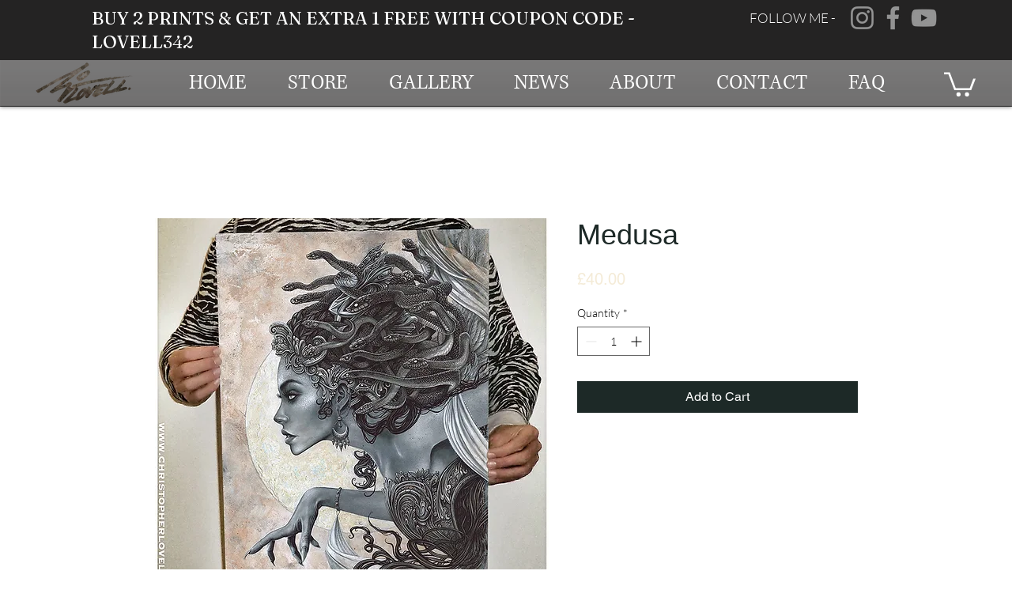

--- FILE ---
content_type: text/html; charset=utf-8
request_url: https://www.google.com/recaptcha/api2/aframe
body_size: 270
content:
<!DOCTYPE HTML><html><head><meta http-equiv="content-type" content="text/html; charset=UTF-8"></head><body><script nonce="IhVXtYGVXkB3EkXboh3DIA">/** Anti-fraud and anti-abuse applications only. See google.com/recaptcha */ try{var clients={'sodar':'https://pagead2.googlesyndication.com/pagead/sodar?'};window.addEventListener("message",function(a){try{if(a.source===window.parent){var b=JSON.parse(a.data);var c=clients[b['id']];if(c){var d=document.createElement('img');d.src=c+b['params']+'&rc='+(localStorage.getItem("rc::a")?sessionStorage.getItem("rc::b"):"");window.document.body.appendChild(d);sessionStorage.setItem("rc::e",parseInt(sessionStorage.getItem("rc::e")||0)+1);localStorage.setItem("rc::h",'1769822744516');}}}catch(b){}});window.parent.postMessage("_grecaptcha_ready", "*");}catch(b){}</script></body></html>